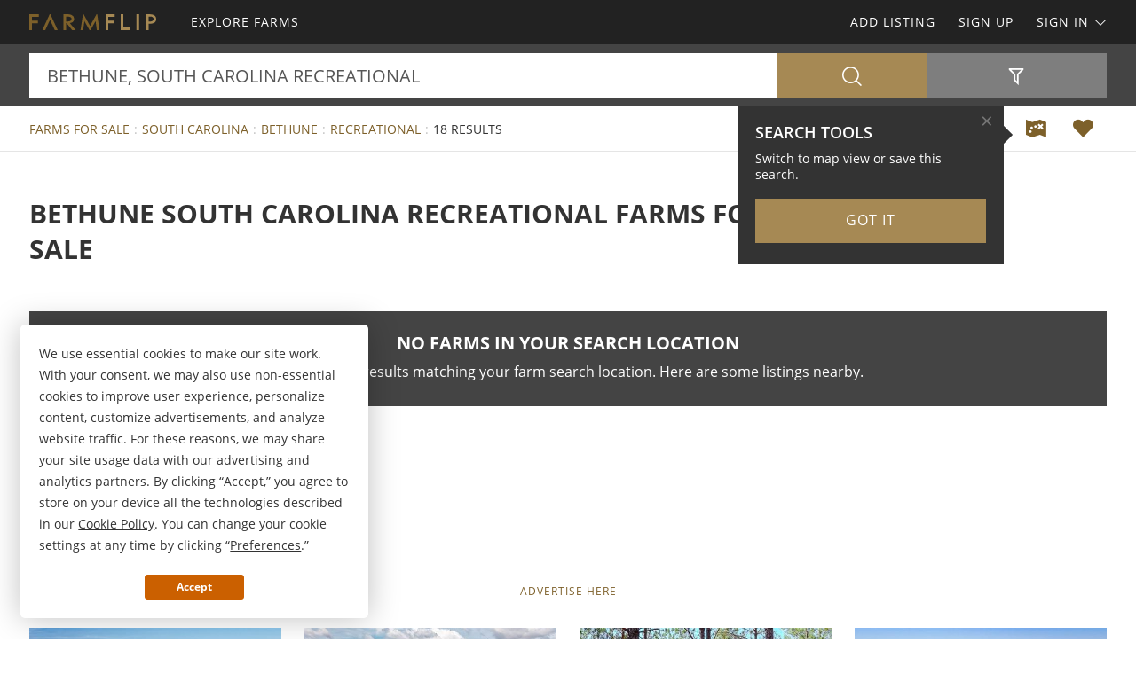

--- FILE ---
content_type: text/html; charset=utf-8
request_url: https://www.farmflip.com/farms-for-sale/south-carolina/bethune-city/recreational-keyword
body_size: 64221
content:

<!doctype html><html class="no-js" lang="en-us"><head prefix="og: http://ogp.me/ns#"><meta charset="utf-8"><meta name="viewport" content="width=device-width, initial-scale=1"><title>Bethune South Carolina Recreational Farms for Sale</title><meta name="description" content="Discover Bethune South Carolina recreational farms for sale. Easily find recreational farms for sale in Bethune South Carolina at FARMFLIP.com."><meta name="robots" content="index, follow"><link rel="manifest" href="/site.webmanifest"><link rel="preload" href="/js/modernizr.min.js" as="script"><link rel="preload" href="/css/app.min.css?v=1756223549567" as="style"><link rel="preload" href="/fonts/open-sans-v17-latin-regular.woff2" as="font" type="font/woff2" crossorigin><link rel="preload" href="/fonts/open-sans-v17-latin-600.woff2" as="font" type="font/woff2" crossorigin><link rel="preload" href="/fonts/open-sans-v17-latin-700.woff2" as="font" type="font/woff2" crossorigin><link rel="preload" href="/fonts/roboto-slab-v11-latin-regular.woff2" as="font" type="font/woff2" crossorigin><link rel="stylesheet" href="/css/app.min.css?v=1756223549567"><link rel="preconnect" href="https://www.googletagmanager.com"><link rel="preconnect" href="https://www.googletagservices.com"><link rel="preconnect" href="https://www.google-analytics.com"><link rel="preconnect" href="https://analytics.google.com"><link rel="preconnect" href="https://app.termly.io"><link rel="preconnect" href="https://www.google.com"><link rel="preconnect" href="https://adservice.google.com"><link rel="preconnect" href="https://securepubads.g.doubleclick.net"><link rel="preconnect" href="https://googleads.g.doubleclick.net"><link rel="preconnect" href="https://stats.g.doubleclick.net"><link rel="preconnect" href="https://tpc.googlesyndication.com"><link rel="preconnect" href="https://pagead2.googlesyndication.com"><meta name="mobile-web-app-capable" content="yes"><meta name="apple-mobile-web-app-capable" content="yes"><meta name="apple-mobile-web-app-status-bar-style" content="default"><meta name="apple-mobile-web-app-title" content="FARMFLIP"><meta name="application-name" content="FARMFLIP"><meta name="msapplication-TileColor" content="#7D602A"><meta name="theme-color" content="#7D602A"><link rel="apple-touch-icon" sizes="180x180" href="/apple-touch-icon.png"><link rel="icon" type="image/png" sizes="32x32" href="/favicon-32x32.png"><link rel="icon" type="image/png" sizes="48x48" href="/favicon-48x48.png"><link rel="icon" type="image/png" sizes="96x96" href="/favicon-96x96.png"><link rel="icon" type="image/png" sizes="144x144" href="/favicon-144x144.png"><link rel="mask-icon" href="/safari-pinned-tab.svg" color="#7D602A"><link rel="canonical" href="https://www.farmflip.com/farms-for-sale/south-carolina/bethune-city/recreational-keyword"><meta property="og:site_name" content="FARMFLIP.com"><meta property="og:url" content="https://www.farmflip.com/farms-for-sale/south-carolina/bethune-city/recreational-keyword"><meta property="og:title" content="Bethune South Carolina Recreational Farms for Sale"><meta property="og:description" content="Discover Bethune South Carolina recreational farms for sale. Easily find recreational farms for sale in Bethune South Carolina at FARMFLIP.com."><meta property="og:type" content="website"><meta property="og:image" content="https://www.farmflip.com/images/farmflip-logo-card.png"><meta property="og:image:alt" content="Bethune South Carolina Recreational Farms for Sale"><meta property="fb:app_id" content="144798209008709"><meta name="twitter:card" content="summary_large_image"><meta name="twitter:site" content="@FARMFLIP"><meta name="twitter:title" content="Bethune South Carolina Recreational Farms for Sale"><meta name="twitter:description" content="Discover Bethune South Carolina recreational farms for sale. Easily find recreational farms for sale in Bethune South Carolina at FARMFLIP.com."><meta name="twitter:creator" content="@FARMFLIP"><meta name="twitter:image" content="https://www.farmflip.com/images/farmflip-logo-card.png"><meta name="twitter:image:alt" content="Bethune South Carolina Recreational Farms for Sale"><meta name="twitter:domain" content="farmflip.com"><script src="https://app.termly.io/resource-blocker/0c077053-6eb9-4b19-ad9f-66a881f8bac2"></script><script src="/js/modernizr.min.js"></script><script async src="https://pagead2.googlesyndication.com/pagead/js/adsbygoogle.js"></script><script async='async' src='https://www.googletagservices.com/tag/js/gpt.js'></script><script>var dfp = true; var googletag = googletag || {}; googletag.cmd = googletag.cmd || []; </script><script>googletag.cmd.push(function () { var mapping = googletag.sizeMapping().addSize([1263, 0], [1214, 150]).addSize([1003, 0], [954, 125]).addSize([693, 0], [654, 100]).addSize([0, 0], [300, 250]).build(); googletag.defineSlot('/1031690/FARMFLIP', [[300, 250], [654, 100], [954, 125], [1214, 150]], 'div-gpt-ad-1446578790439-0').defineSizeMapping(mapping).addService(googletag.pubads()); googletag.defineSlot('/1031690/FARMFLIP', [[300, 250], [654, 100], [954, 125], [1214, 150]], 'div-gpt-ad-1446578790439-1').defineSizeMapping(mapping).addService(googletag.pubads()); googletag.defineSlot('/1031690/LENDER-SEARCH', [[300, 250], [654, 100], [954, 125], [1214, 150]], 'div-gpt-ad-1446578790439-2').defineSizeMapping(mapping).addService(googletag.pubads()); googletag.pubads().set('adsense_channel_ids', '8588373006'); googletag.pubads().setTargeting('states', ['south carolina']); googletag.pubads().setTargeting('counties', ['kershaw']); googletag.pubads().setTargeting('keywords', ['recreational']); googletag.pubads().enableSingleRequest(); googletag.enableServices(); }); </script><script>(function (w, d, s, l, i) { w[l] = w[l] || []; w[l].push({ 'gtm.start': new Date().getTime(), event: 'gtm.js' }); var f = d.getElementsByTagName(s)[0], j = d.createElement(s), dl = l != 'dataLayer' ? '&l=' + l : ''; j.async = true; j.src = 'https://www.googletagmanager.com/gtm.js?id=' + i + dl; f.parentNode.insertBefore(j, f); })(window, document, 'script', 'dataLayer', 'GTM-58T65Z'); </script><script>var siteName = 'farmflip', photoPath = '/photos/', imagePath = '/images/', fontPath = '/fonts/', firstColor = '#7D602A', secondColor = '#A68954', thirdColor = '#CB6000';</script></head><body><noscript><iframe src="https://www.googletagmanager.com/ns.html?id=GTM-58T65Z" height="0" width="0" style="display:none;visibility:hidden"></iframe></noscript><div class="off-canvas-wrap" data-offcanvas><div class="inner-wrap"><header><div class="contain-to-grid"><nav class="tab-bar"><div class="left tab-bar-section"><a href="https://www.farmflip.com" rel="home" aria-label="Home"><img src="/images/farmflip-logo.svg" alt="FARMFLIP"></a></div><div class="right-small"><a class="right-off-canvas-toggle menu-icon" aria-label="Search Navigation"><i class="icon icon-bars"></i></a></div></nav><nav class="top-bar" data-topbar><div class="top-bar-section"><ul class="title-area"><li class="name"><a href="https://www.farmflip.com" rel="home" aria-label="Home"><img src="/images/farmflip-logo.svg" alt="FARMFLIP"></a></li></ul><ul class="left"><li><a href="/farms-for-sale"><span>Explore Farms</span></a></li></ul><ul class="right"><li><a href="/sell-farms">Add Listing</a></li><li class=""><a href="/buyer-profile"><span>Sign Up</span></a></li><li><a class="sign-in-dd" data-dropdown="sign-in-links" aria-controls="sign-in-links" aria-expanded="false" data-options="is_hover:true">Sign In <i class="icon icon-angle-down-btm" aria-hidden="true"></i></a><ul id="sign-in-links" class="f-dropdown" data-dropdown-content><li><a href="/sign-in">As Buyer</a></li><li><a href="https://my.landflip.com" target="_blank" rel="noopener">As Seller</a></li></ul></li></ul></div></nav></div><aside class="right-off-canvas-menu"><ul><li><a href="https://www.farmflip.com" rel="home">Home</a></li><li><a href="/farms-for-sale"><span>Explore Farms</span></a></li><li><a href="/buyer-profile">Sign Up</a></li><li><a href="/sell-farms">Add Listing</a></li><li><a href="/sign-in">Buyer Sign In</a></li><li><a href="https://my.landflip.com" target="_blank" rel="noopener">Seller Sign In</a></li></ul></aside></header><main id="search-grid" class="subpage"><div class="search-bar"><form id="search-form" role="search" autocomplete="off"><div class="row container"><div class="left-block"><div class="search-box"><input id="search-location" type="text" value="bethune, south carolina recreational" placeholder="Location + Keyword" autocomplete="off" aria-label="Location + Keyword"><input id="search-location-last" type="hidden" value=""><input id="search-id" type="hidden" value="0"><input id="search-zip" type="hidden" value=""><input id="search-county" type="hidden" value=""><input id="search-city" type="hidden" value="bethune"><input id="search-state" type="hidden" value="south carolina"><input id="search-country" type="hidden" value=""><input id="search-keyword" type="hidden" value="recreational"><input id="search-seller" type="hidden" value="0"><input id="is-map" type="hidden" value="0"></div><div class="search-button"><button type="button" id="search" class="button postfix" aria-label="Search"><i class="icon icon-search" aria-hidden="true"></i></button></div></div><div class="right-block"><button type="button" id="show-filters" class="button" data-content="search-filters" aria-label="Filters" aria-controls="search-filters" aria-expanded="false"><i class="icon icon-filter-outline" aria-hidden="true"></i></button></div></div><div id="search-filters"><div class="filters row"><div class="container clearfix"><div class="filter-col"><div class="filter-label"><label class="prefix" for="acres-min">Acres Min</label></div><div class="filter-input"><select id="acres-min"><option value="0">NO MIN</option><option value="5" >5</option><option value="6" >6</option><option value="7" >7</option><option value="8" >8</option><option value="9" >9</option><option value="10" >10</option><option value="11" >11</option><option value="12" >12</option><option value="13" >13</option><option value="14" >14</option><option value="15" >15</option><option value="16" >16</option><option value="17" >17</option><option value="18" >18</option><option value="19" >19</option><option value="20" >20</option><option value="25" >25</option><option value="50" >50</option><option value="75" >75</option><option value="100" >100</option><option value="200" >200</option><option value="300" >300</option><option value="400" >400</option><option value="500" >500</option><option value="600" >600</option><option value="700" >700</option><option value="800" >800</option><option value="900" >900</option><option value="1000" >1,000</option><option value="2000" >2,000</option><option value="3000" >3,000</option><option value="4000" >4,000</option><option value="5000" >5,000</option><option value="6000" >6,000</option><option value="7000" >7,000</option><option value="8000" >8,000</option><option value="9000" >9,000</option><option value="10000" >10,000</option></select></div></div><div class="filter-col"><div class="filter-label"><label class="prefix" for="acres-max">Acres Max</label></div><div class="filter-input"><select id="acres-max"><option value="0">NO MAX</option><option value="5" >5</option><option value="6" >6</option><option value="7" >7</option><option value="8" >8</option><option value="9" >9</option><option value="10" >10</option><option value="11" >11</option>    <option value="12" >12</option><option value="13" >13</option><option value="14" >14</option><option value="15" >15</option><option value="16" >16</option><option value="17" >17</option><option value="18" >18</option><option value="19" >19</option><option value="20" >20</option><option value="25" >25</option><option value="50" >50</option><option value="75" >75</option><option value="100" >100</option><option value="200" >200</option><option value="300" >300</option><option value="400" >400</option><option value="500" >500</option><option value="600" >600</option><option value="700" >700</option><option value="800" >800</option><option value="900" >900</option><option value="1000" >1,000</option><option value="2000" >2,000</option><option value="3000" >3,000</option><option value="4000" >4,000</option><option value="5000" >5,000</option><option value="6000" >6,000</option><option value="7000" >7,000</option><option value="8000" >8,000</option><option value="9000" >9,000</option><option value="10000" >10,000</option></select></div></div><div class="filter-col"><div class="filter-label"><label class="prefix" for="price-min">$ Min</label></div><div class="filter-input"><select id="price-min"><option value="0">NO MIN</option><option value="5000" >$5000</option><option value="10000" >$10,000</option><option value="15000" >$15,000</option><option value="20000" >$20,000</option><option value="25000" >$25,000</option><option value="50000" >$50,000</option><option value="75000" >$75,000</option><option value="100000" >$100,000</option><option value="200000" >$200,000</option><option value="300000" >$300,000</option><option value="400000" >$400,000</option><option value="500000" >$500,000</option><option value="600000" >$600,000</option><option value="700000" >$700,000</option><option value="800000" >$800,000</option><option value="900000" >$900,000</option><option value="1000000" >$1,000,000</option><option value="1500000" >$1,500,000</option><option value="2000000" >$2,000,000</option><option value="3000000" >$3,000,000</option><option value="4000000" >$4,000,000</option><option value="5000000" >$5,000,000</option><option value="6000000" >$6,000,000</option><option value="7000000" >$7,000,000</option><option value="8000000" >$8,000,000</option><option value="9000000" >$9,000,000</option><option value="10000000" >$10,000,000</option><option value="15000000" >$15,000,000</option><option value="20000000" >$20,000,000</option></select></div></div><div class="filter-col"><div class="filter-label"><label class="prefix" for="price-max">$ Max</label></div><div class="filter-input"><select id="price-max"><option value="0">NO MAX</option><option value="5000" >$5000</option><option value="10000" >$10,000</option><option value="15000" >$15,000</option><option value="20000" >$20,000</option><option value="25000" >$25,000</option><option value="50000" >$50,000</option><option value="75000" >$75,000</option><option value="100000" >$100,000</option><option value="200000" >$200,000</option><option value="300000" >$300,000</option><option value="400000" >$400,000</option><option value="500000" >$500,000</option><option value="600000" >$600,000</option><option value="700000" >$700,000</option><option value="800000" >$800,000</option><option value="900000" >$900,000</option><option value="1000000" >$1,000,000</option><option value="1500000" >$1,500,000</option><option value="2000000" >$2,000,000</option><option value="3000000" >$3,000,000</option><option value="4000000" >$4,000,000</option><option value="5000000" >$5,000,000</option><option value="6000000" >$6,000,000</option><option value="7000000" >$7,000,000</option><option value="8000000" >$8,000,000</option><option value="9000000" >$9,000,000</option><option value="10000000" >$10,000,000</option><option value="15000000" >$15,000,000</option><option value="20000000" >$20,000,000</option></select></div></div><div class="filter-col"><div class="filter-label"><label class="prefix" for="acre-price-min">$ / Ac Min</label></div><div class="filter-input"><select id="acre-price-min"><option value="0">NO MIN</option><option value="250" >$250</option><option value="500" >$500</option><option value="750" >$750</option><option value="1000" >$1,000</option><option value="1500" >$1,500</option><option value="2000" >$2,000</option><option value="2500" >$2,500</option><option value="3000" >$3,000</option><option value="3500" >$3,500</option><option value="4000" >$4,000</option><option value="4500" >$4,500</option><option value="5000" >$5,000</option><option value="5500" >$5,500</option><option value="6000" >$6,000</option><option value="6500" >$6,500</option><option value="7000" >$7,000</option><option value="7500" >$7,500</option><option value="8000" >$8,000</option><option value="8500" >$8,500</option><option value="9000" >$9,000</option><option value="9500" >$9,500</option><option value="10000" >$10,000</option></select></div></div><div class="filter-col"><div class="filter-label"><label class="prefix" for="acre-price-max">$ / Ac Max</label></div><div class="filter-input"><select id="acre-price-max"><option value="0">NO MAX</option><option value="250" >$250</option><option value="500" >$500</option><option value="750" >$750</option><option value="1000" >$1,000</option><option value="1500" >$1,500</option><option value="2000" >$2,000</option><option value="2500" >$2,500</option><option value="3000" >$3,000</option><option value="3500" >$3,500</option><option value="4000" >$4,000</option><option value="4500" >$4,500</option><option value="5000" >$5,000</option><option value="5500" >$5,500</option><option value="6000" >$6,000</option><option value="6500" >$6,500</option><option value="7000" >$7,000</option><option value="7500" >$7,500</option><option value="8000" >$8,000</option><option value="8500" >$8,500</option><option value="9000" >$9,000</option><option value="9500" >$9,500</option><option value="10000" >$10,000</option></select></div></div><div class="filter-col"><div class="filter-label"><label class="prefix" for="search-type">Type</label></div><div class="filter-input"><select id="search-type"><option value="/farms-for-sale" selected>FOR SALE</option><option value="/farm-auctions" >AUCTIONS</option><option value="/farms-for-lease" >FOR LEASE</option><option value="/farms-fsbo" >BY OWNER</option></select></div></div><div class="filter-col"><div class="filter-label"><label class="prefix" for="search-status">Status</label></div><div class="filter-input"><select id="search-status"><option value="0">ANY</option><option value="1" >AVAILABLE</option><option value="2" >UNDER CONTRACT</option><option value="3" >SOLD</option></select></div></div><div class="switch-col"><fieldset class="switch tiny" tabindex="0"><input type="checkbox" id="residence" ><label for="residence"></label><span>Residence</span></fieldset></div><div class="switch-col"><fieldset class="switch tiny" tabindex="0"><input type="checkbox" id="commercial" ><label for="commercial"></label><span>Commercial</span></fieldset></div><div class="switch-col"><fieldset class="switch tiny" tabindex="0"><input type="checkbox" id="owner-finance" ><label for="owner-finance"></label><span>Owner Finance</span></fieldset></div><div class="switch-col"><fieldset class="switch tiny" tabindex="0"><input type="checkbox" id="foreclosure" ><label for="foreclosure"></label><span>Foreclosed</span></fieldset></div><div class="apply-col"><button type="button" id="filter" class="button" aria-label="Apply Filters"><i class="icon icon-search" aria-hidden="true"></i></button></div><div class="reset-col"><button type="button" id="reset-filter" class="button reset" aria-label="Reset Filters"><i class="icon icon-sync" aria-hidden="true"></i></button></div></div></div></div></form></div><div id="save-search-alert" class="alert-box success">Search Saved</div><div id="email-seller-alert" class="alert-box success">Email Sent</div><div class="super-header"><div class="row container"><div class="bc-container"><ul class="breadcrumbs"><li><a href="/farms-for-sale">Farms For Sale</a></li><li><a href="/farms-for-sale/south-carolina">South Carolina</a></li><li><a href="/farms-for-sale/south-carolina/bethune-city">Bethune</a></li><li><a href="/farms-for-sale/south-carolina/recreational-keyword">Recreational</a></li><li>18 Results</li></ul></div><div class="helpers"><a href="/farms-for-sale/map/south-carolina/bethune-city/recreational-keyword" id="map-view" class="helper" title="Map View" aria-label="Map View"><i class="icon icon-map"></i></a><a href="/sign-in/save-search" id="save-search" class="helper" title="Save Search" aria-label="Save Search"><i class="icon icon-heart-bts"></i></a></div></div></div><div class="container"><div class="title-sort"><div class="title"><h1>Bethune South Carolina Recreational Farms for Sale</h1></div><div class="sort"></div></div><div class="no-results"><div class="panel"><h3>No Farms in Your Search Location</h3><p>There are no results matching your farm search location. Here are some listings nearby.</p></div></div><div class="dfp-top"><div id="div-gpt-ad-1446578790439-0"><script>googletag.cmd.push(function () { googletag.display('div-gpt-ad-1446578790439-0'); });</script></div></div><div class="dfp-here-top"><a href="/advertise">Advertise Here</a></div><div class="list-container"><div class="list-blocks-container"><article class="list-block list-url" data-url="/farm/410571"><div class="image-block"><img class="lazy" src="[data-uri]" data-src="/photos/410571/mill-creek-road-tract-cassatt-kershaw-county-south-carolina-410571-rbmjga.jpg" alt="Mill Creek Road Tract : Cassatt : Kershaw County : South Carolina"><p class="excerpt">Imagine owning a 221-Acre sanctuary where the whisper of the wind through ancient trees meets the call of the wild. The Mill Creek Road Tract in Cassatt, South Carolina, offers a truly rare opportunity to embrace a lifestyle defined by nature, recreation, and vast potential. Perfectly suited for...</p><span class="tag price-ac">221 Acres : $1,124,550</span></div><div class="list-info"><h4><a href="/farm/410571">Mill Creek Road Tract</a></h4><p>Cassatt : Kershaw County : SC</p><p class="pro">Compass Land Partners</p></div></article><article class="list-block list-url" data-url="/farm/410047"><div class="image-block"><img class="lazy" src="[data-uri]" data-src="/photos/410047/old-cc-road-tract-cassatt-kershaw-county-south-carolina-410047-jzjzoo.jpg" alt="Old Cc Road Tract : Cassatt : Kershaw County : South Carolina"><p class="excerpt">Old CC Road Tract Kershaw County, SC +/- 165 Acres $694,260 or $4,208 per Acre A Versatile Investment Opportunity The Old CC Road Tract consists of +/-165 acres located on Old CC Road in Cassatt, South Carolina. This property is ideal for those seeking a blend of investment potential, recreational...</p><span class="tag price-ac">165 Acres : $694,260</span></div><div class="list-info"><h4><a href="/farm/410047">Old Cc Road Tract</a></h4><p>Cassatt : Kershaw County : SC</p><p class="pro">Compass Land Partners</p></div></article><article class="list-block list-url" data-url="/farm/391673"><div class="image-block"><img class="lazy" src="[data-uri]" data-src="/photos/391673/quarter-branch-tract-westville-kershaw-county-south-carolina-391673-kcu7am.jpg" alt="Quarter Branch Tract : Westville : Kershaw County : South Carolina"><p class="excerpt">The Perfect Combination of Adventure and Investment Discover the Quarter Branch Tract, a sprawling +/- 111-Acres of land for sale in Westville, SC, just an hour from Columbia and an hour and a half from Charlotte. Perfect for those seeking investment potential and recreational activities, this...</p><span class="tag price-ac">111 Acres : $468,300</span></div><div class="list-info"><h4><a href="/farm/391673">Quarter Branch Tract</a></h4><p>Westville : Kershaw County : SC</p><p class="pro">Compass Land Partners</p></div></article><article class="list-block list-url" data-url="/farm/410570"><div class="image-block"><img class="lazy" src="[data-uri]" data-src="/photos/410570/prickly-pear-tract-cassatt-kershaw-county-south-carolina-410570-jrbor1.jpg" alt="Prickly Pear Tract : Cassatt : Kershaw County : South Carolina"><p class="excerpt">Envision your private retreat in the heart of South Carolina, where 67 acres of vacant land await your vision. The Prickly Pear Tract offers an exceptional opportunity for outdoor enthusiasts and those seeking a tranquil escape, perfectly blending the thrill of hunting with the serene beauty of...</p><span class="tag price-ac">67 Acres : $354,040</span></div><div class="list-info"><h4><a href="/farm/410570">Prickly Pear Tract</a></h4><p>Cassatt : Kershaw County : SC</p><p class="pro">Compass Land Partners</p></div></article><article class="list-block list-url" data-url="/farm/337663"><div class="image-block"><img class="lazy" src="[data-uri]" data-src="/photos/337663/lumber-river-tract-lumberton-robeson-county-north-carolina-337663-rqgfgr.jpg" alt="Lumber River Tract : Lumberton : Robeson County : North Carolina"><p class="excerpt">Located under 5 miles from downtown Lumberton - the Lumber River Tract offers a prime recreational retreat that&#39;s a short commute from town. The +/- 126 acres of bottomland hardwood almost 3 miles of frontage along the Lumber River - provides a unique recreational feature while also offering...</p><span class="tag price-ac">274 Acres : $685,000</span></div><div class="list-info"><h4><a href="/farm/337663">Lumber River Tract</a></h4><p>Lumberton : Robeson County : NC</p><p class="pro">Compass Land Partners</p></div></article><article class="list-block list-url" data-url="/farm/409414"><div class="image-block"><img class="lazy" src="[data-uri]" data-src="/photos/409414/little-dude-tract-kershaw-lancaster-county-south-carolina-409414-dmudmn.jpg" alt="Little Dude Tract : Kershaw : Lancaster County : South Carolina"><p class="excerpt">Little Dude TractKershaw, South CarolinaLancaster County TM 0141-00-030.02 and Portion of TM 0141-00-032.00 This 81.52-Acre property in Kershaw, South Carolina, offers an excellent opportunity to build a custom home with plenty of additional acreage for hunting or recreational use. With access from...</p><span class="tag price-ac">81.52 Acres : $405,000</span></div><div class="list-info"><h4><a href="/farm/409414">Little Dude Tract</a></h4><p>Kershaw : Lancaster County : SC</p><p class="pro">Russell Brown : Brown &amp; Company</p></div></article><article class="list-block list-url" data-url="/farm/373036"><div class="image-block"><img class="lazy" src="[data-uri]" data-src="/photos/373036/mcbee-highway-north-tract-jefferson-kershaw-county-south-carolina-373036-fbwbtv.jpg" alt="McBee Highway North Tract : Jefferson : Kershaw County : South Carolina"><p class="excerpt">Introducing the Mcbee Hwy North Tract, a parcel spanning 49.4 acres in the serene landscapes of Jefferson, SC. Conveniently situated just an hour from Columbia and an hour and a half from Charlotte. Nestled amidst the natural beauty of the region, the Mcbee Hwy North Tract boasts a diverse terrain...</p><span class="tag price-ac">49 Acres : $247,000</span></div><div class="list-info"><h4><a href="/farm/373036">McBee Highway North Tract</a></h4><p>Jefferson : Kershaw County : SC</p><p class="pro">Compass Land Partners</p></div></article><article class="list-block list-url" data-url="/farm/409412"><div class="image-block"><img class="lazy" src="[data-uri]" data-src="/photos/409412/midway-tract-kershaw-lancaster-county-south-carolina-409412-fky8vb.jpg" alt="Midway Tract : Kershaw : Lancaster County : South Carolina"><p class="excerpt">Midway TractKershaw, South CarolinaLancaster County TM 0114-00-030.00 Discover 58.5 acres of opportunity in the peaceful rural community of Kershaw, South Carolina, in an area locally known as Midway. Featuring mostly level topography, this expansive tract boasts three sides of road frontage along...</p><span class="tag price-ac">58.50 Acres : $395,000</span></div><div class="list-info"><h4><a href="/farm/409412">Midway Tract</a></h4><p>Kershaw : Lancaster County : SC</p><p class="pro">Russell Brown : Brown &amp; Company</p></div></article><article class="list-block list-url" data-url="/farm/373040"><div class="image-block"><img class="lazy" src="[data-uri]" data-src="/photos/373040/abney-tract-jefferson-kershaw-county-south-carolina-373040-rbgnsx.jpg" alt="Abney Tract : Jefferson : Kershaw County : South Carolina"><p class="excerpt">Introducing the Abney Tract, a +/- 39-acre property in Jefferson, SC. Conveniently located just an hour from Columbia and slightly over an hour from Charlotte, this tract offers the perfect balance of rural peace and urban accessibility. The timber consists of pre-merchantable pine plantation and a...</p><span class="tag price-ac">39 Acres : $232,800</span></div><div class="list-info"><h4><a href="/farm/373040">Abney Tract</a></h4><p>Jefferson : Kershaw County : SC</p><p class="pro">Compass Land Partners</p></div></article><article class="list-block list-url" data-url="/farm/367077"><div class="image-block"><img class="lazy" src="[data-uri]" data-src="/photos/367077/bantham-lane-blackstock-chester-county-south-carolina-367077-fie0th.jpg" alt="Bantham Lane : Blackstock : Chester County : South Carolina"><p class="excerpt">Summary A great place for a new homesite, this property is in the southern portion of Chester County on Bantham Lane and borders Interstate 77. It&#39;s a perfect location for a fast commute to Charlotte and Columbia. Chester County has shown tremendous growth in residential and commercial development...</p><span class="tag price-ac">14.61 Acres : $111,036</span></div><div class="list-info"><h4><a href="/farm/367077">Bantham Lane</a></h4><p>Blackstock : Chester Co : SC</p><p class="pro">Russell Brown : Brown &amp; Company</p></div></article><div class="as-grid"><div class="as-block"><ins class="adsbygoogle" style="display:block; text-align:center" data-ad-format="fluid" data-ad-layout-key="-73+ed+2x-11-88" data-ad-client="ca-pub-0665768499228256" data-ad-slot="5646863566"></ins><script>(adsbygoogle = window.adsbygoogle || []).push({});</script></div></div><article class="list-block list-url" data-url="/farm/373033"><div class="image-block"><img class="lazy" src="[data-uri]" data-src="/photos/373033/bradley-trail-south-tract-jefferson-kershaw-county-south-carolina-373033-09rlll.jpg" alt="Bradley Trail South Tract : Jefferson : Kershaw County : South Carolina"><p class="excerpt">Welcome to the Bradley Trail South Tract, a +/- 52-acre tract in Jefferson, SC, which is about an hour from Columbia and just over an hour from Charlotte. Featuring a mix of pre-merchantable pine plantation and hardwood drains, this tract presents an attractive opportunity for long-term timber...</p><span class="tag price-ac">52 Acres : $235,800</span></div><div class="list-info"><h4><a href="/farm/373033">Bradley Trail South Tract</a></h4><p>Jefferson : Kershaw County : SC</p><p class="pro">Compass Land Partners</p></div></article><article class="list-block list-url" data-url="/farm/409415"><div class="image-block"><img class="lazy" src="[data-uri]" data-src="/photos/409415/blackwell-tract-kershaw-lancaster-county-south-carolina-409415-k4uhkx.jpg" alt="Blackwell Tract : Kershaw : Lancaster County : South Carolina"><p class="excerpt">Blackwell TractKershaw, South CarolinaPortion of Lancaster County TM 0141-00-032.00 This 15.17-Acre tract in a quiet area of Kershaw, South Carolina, offers privacy and plenty of space to build a custom home. The property features rolling topography and is densely wooded, providing a natural buffer...</p><span class="tag price-ac">15.17 Acres : $65,000</span></div><div class="list-info"><h4><a href="/farm/409415">Blackwell Tract</a></h4><p>Kershaw : Lancaster County : SC</p><p class="pro">Russell Brown : Brown &amp; Company</p></div></article><article class="list-block list-url" data-url="/farm/372953"><div class="image-block"><img class="lazy" src="[data-uri]" data-src="/photos/372953/lynches-tract-cassatt-kershaw-county-south-carolina-372953-r2tuta.jpg" alt="Lynches Tract : Cassatt : Kershaw County : South Carolina"><p class="excerpt">Welcome to the Lynches Tract, a +/ tract situated in Cassatt, SC. Conveniently located just an hour from Columbia and an hour and a half from Charlotte, this property offers a serene escape near of urban amenities. Featuring a mix of pre-merchantable pine plantation and bottomland hardwood, this...</p><span class="tag price-ac">208 Acres : $727,650</span></div><div class="list-info"><h4><a href="/farm/372953">Lynches Tract</a></h4><p>Cassatt : Kershaw County : SC</p><p class="pro">Compass Land Partners</p></div></article><article class="list-block list-url" data-url="/farm/412036"><div class="image-block"><img class="lazy" src="[data-uri]" data-src="/photos/412036/gills-creek-columbia-richland-county-south-carolina-412036-8qta6m.jpg" alt="Gills Creek : Columbia : Richland County : South Carolina"><p class="excerpt">Escape to a private natural haven just moments from urban conveniences with this exceptional 32-acre property, Gills Creek, nestled in the heart of Columbia, South Carolina. This expansive tract offers a rare blend of undeveloped beauty and potential, perfect for hunting enthusiasts, recreational...</p><span class="tag uc">Under Contract</span><span class="tag price-ac">32 Acres : $165,000</span></div><div class="list-info"><h4><a href="/farm/412036">Gills Creek</a></h4><p>Columbia : Richland County : SC</p><p class="pro">Compass Land Partners</p></div></article><article class="list-block list-url" data-url="/farm/386448"><div class="image-block"><img class="lazy" src="[data-uri]" data-src="/photos/386448/scenic-views-fields-wildlife-blackstock-fairfield-county-south-carolina-386448-g8fi9t.jpg" alt="Heritage Road Tract : Blackstock : Fairfield County : South Carolina"><p class="excerpt">62.86 Acre Country RetreatBlackstock, South CarolinaFairfield County3 Bedroom, 2 Bath, 1809 SF Residence The Blackstock community in Fairfield County is renowned as an excellent rural area, known for its old family farms, timberland, and hunting properties - and this tract is no exception. This...</p><span class="tag uc">Under Contract</span><span class="tag-vid"><i class="icon icon-video-bts" aria-hidden="true"></i></span><span class="tag price-ac">62.86 Acres : $715,000</span></div><div class="list-info"><h4><a href="/farm/386448">Heritage Road Tract</a></h4><p>Blackstock : Fairfield Co : SC</p><p class="pro">Russell Brown : Brown &amp; Company</p></div></article><article class="list-block list-url" data-url="/farm/410090"><div class="image-block"><img class="lazy" src="[data-uri]" data-src="/photos/410090/longleaf-hill-tract-cassatt-kershaw-county-south-carolina-410090-tnfbro.jpg" alt="Longleaf Hill Tract : Cassatt : Kershaw County : South Carolina"><p class="excerpt">Discover the tranquility of Kershaw County with the Longleaf Hill Tract, a remarkable 41-acre property offering a diverse landscape perfect for recreation and investment. This parcel in Cassatt, South Carolina, presents an opportunity to own a piece of the SC Upstate, ideal for those seeking a...</p><span class="tag uc">Under Contract</span><span class="tag price-ac">41 Acres : $222,750</span></div><div class="list-info"><h4><a href="/farm/410090">Longleaf Hill Tract</a></h4><p>Cassatt : Kershaw County : SC</p><p class="pro">Compass Land Partners</p></div></article><article class="list-block list-url" data-url="/farm/410086"><div class="image-block"><img class="lazy" src="[data-uri]" data-src="/photos/410086/beaverdam-road-tract-cassatt-kershaw-county-south-carolina-410086-dqzn6p.jpg" alt="Beaverdam Road Tract : Cassatt : Kershaw County : South Carolina"><p class="excerpt">Embrace the allure of Kershaw County with this expansive 24-acre tract on Beaverdam Road, a versatile property offering a blend of recreational, hunting, and timberland opportunities. Imagine crafting your personal retreat or exploring significant development potential, all within the serene...</p><span class="tag uc">Under Contract</span><span class="tag price-ac">24 Acres : $135,520</span></div><div class="list-info"><h4><a href="/farm/410086">Beaverdam Road Tract</a></h4><p>Cassatt : Kershaw County : SC</p><p class="pro">Compass Land Partners</p></div></article><article class="list-block list-url" data-url="/farm/373035"><div class="image-block"><img class="lazy" src="[data-uri]" data-src="/photos/373035/mcbee-highway-south-tract-jefferson-kershaw-county-south-carolina-373035-zcqesu.jpg" alt="McBee Highway South Tract : Jefferson : Kershaw County : South Carolina"><p class="excerpt">Welcome to the McBee Highway South Tract, a +/- 48-acre property nestled in Jefferson, SC, just an hour from Columbia and a bit over an hour from Charlotte. Encompassing a diverse blend of pre-merchantable pine plantation and hardwood drains, this tract offers an enticing opportunity for long-term...</p><span class="tag uc">Under Contract</span><span class="tag price-ac">48 Acres : $240,500</span></div><div class="list-info"><h4><a href="/farm/373035">McBee Highway South Tract</a></h4><p>Jefferson : Kershaw County : SC</p><p class="pro">Compass Land Partners</p></div></article><div class="list-block pro-block-listing" data-location="24437" data-url="/farms-for-sale/24437-seller"><div class="pro-logo"><img class="lazy" src="[data-uri]" data-src="/logos/southeastern-land-group-23548-121221035.png" alt="Poultry South Team : Southeastern Land Group"><span class="tag pro">Pro</span></div><div class="pro-info"><h4><a href="/farms-for-sale/24437-seller">Southeastern Land Group</a></h4><p>Poultry South Team</p></div></div></div></div><div class="dfp-bottom"><div id="div-gpt-ad-1446578790439-1"><script>googletag.cmd.push(function () { googletag.display('div-gpt-ad-1446578790439-1'); });</script></div></div><div class="dfp-here-bottom"><a href="/advertise">Advertise Here</a></div></div><section class="cta lazy-bg"><div class="row container"><div class="cta-block"><a href="/buyer-profile"><div class="cta-content"><h2>Create Farm Buyer Profile</h2><p>It's a breeze and free! Save your favorite farm listings, searches, maps, and create email notifications. Set your preferences and locations and we'll do the rest.</p><i class="icon icon-angle-right" aria-hidden="true"></i></div></a></div><div class="cta-block"><a href="/sell-farms"><div class="cta-content"><h2>List Your Farm</h2><p>Reach farm buyers and sell your farm! Advertise your farm on the popular network for farms for sale, farm auctions, farms for lease, and farms for sale by owner.</p><i class="icon icon-angle-right" aria-hidden="true"></i></div></a></div></div></section><section class="popular row container"><div class="popular-block"><ul class="accordion" data-accordion><li class="accordion-navigation"><a href="#county">South Carolina Farms for Sale by County</a><div id="county" class="content"><ul><li><a href="/farms-for-sale/south-carolina/abbeville-county" title="Farms for Sale in Abbeville County South Carolina">Abbeville County</a></li><li><a href="/farms-for-sale/south-carolina/aiken-county" title="Farms for Sale in Aiken County South Carolina">Aiken County</a></li><li><a href="/farms-for-sale/south-carolina/anderson-county" title="Farms for Sale in Anderson County South Carolina">Anderson County</a></li><li><a href="/farms-for-sale/south-carolina/bamberg-county" title="Farms for Sale in Bamberg County South Carolina">Bamberg County</a></li><li><a href="/farms-for-sale/south-carolina/barnwell-county" title="Farms for Sale in Barnwell County South Carolina">Barnwell County</a></li><li><a href="/farms-for-sale/south-carolina/cherokee-county" title="Farms for Sale in Cherokee County South Carolina">Cherokee County</a></li><li><a href="/farms-for-sale/south-carolina/chester-county" title="Farms for Sale in Chester County South Carolina">Chester County</a></li><li><a href="/farms-for-sale/south-carolina/chesterfield-county" title="Farms for Sale in Chesterfield County South Carolina">Chesterfield County</a></li><li><a href="/farms-for-sale/south-carolina/clarendon-county" title="Farms for Sale in Clarendon County South Carolina">Clarendon County</a></li><li><a href="/farms-for-sale/south-carolina/colleton-county" title="Farms for Sale in Colleton County South Carolina">Colleton County</a></li><li><a href="/farms-for-sale/south-carolina/dillon-county" title="Farms for Sale in Dillon County South Carolina">Dillon County</a></li><li><a href="/farms-for-sale/south-carolina/fairfield-county" title="Farms for Sale in Fairfield County South Carolina">Fairfield County</a></li><li><a href="/farms-for-sale/south-carolina/florence-county" title="Farms for Sale in Florence County South Carolina">Florence County</a></li><li><a href="/farms-for-sale/south-carolina/greenville-county" title="Farms for Sale in Greenville County South Carolina">Greenville County</a></li><li><a href="/farms-for-sale/south-carolina/horry-county" title="Farms for Sale in Horry County South Carolina">Horry County</a></li><li><a href="/farms-for-sale/south-carolina/kershaw-county" title="Farms for Sale in Kershaw County South Carolina">Kershaw County</a></li><li><a href="/farms-for-sale/south-carolina/lancaster-county" title="Farms for Sale in Lancaster County South Carolina">Lancaster County</a></li><li><a href="/farms-for-sale/south-carolina/laurens-county" title="Farms for Sale in Laurens County South Carolina">Laurens County</a></li><li><a href="/farms-for-sale/south-carolina/lexington-county" title="Farms for Sale in Lexington County South Carolina">Lexington County</a></li><li><a href="/farms-for-sale/south-carolina/mccormick-county" title="Farms for Sale in McCormick County South Carolina">McCormick County</a></li><li><a href="/farms-for-sale/south-carolina/oconee-county" title="Farms for Sale in Oconee County South Carolina">Oconee County</a></li><li><a href="/farms-for-sale/south-carolina/orangeburg-county" title="Farms for Sale in Orangeburg County South Carolina">Orangeburg County</a></li><li><a href="/farms-for-sale/south-carolina/pickens-county" title="Farms for Sale in Pickens County South Carolina">Pickens County</a></li><li><a href="/farms-for-sale/south-carolina/richland-county" title="Farms for Sale in Richland County South Carolina">Richland County</a></li><li><a href="/farms-for-sale/south-carolina/saluda-county" title="Farms for Sale in Saluda County South Carolina">Saluda County</a></li><li><a href="/farms-for-sale/south-carolina/spartanburg-county" title="Farms for Sale in Spartanburg County South Carolina">Spartanburg County</a></li><li><a href="/farms-for-sale/south-carolina/sumter-county" title="Farms for Sale in Sumter County South Carolina">Sumter County</a></li><li><a href="/farms-for-sale/south-carolina/union-county" title="Farms for Sale in Union County South Carolina">Union County</a></li><li><a href="/farms-for-sale/south-carolina/york-county" title="Farms for Sale in York County South Carolina">York County</a></li></ul></div></li></ul></div><div class="popular-block"><ul class="accordion" data-accordion><li class="accordion-navigation"><a href="#town">South Carolina Farms for Sale by Town</a><div id="town" class="content"><ul><li><a href="/farms-for-sale/south-carolina/anderson-city" title="Farms for Sale in Anderson South Carolina">Anderson</a></li><li><a href="/farms-for-sale/south-carolina/batesburg-city" title="Farms for Sale in Batesburg South Carolina">Batesburg</a></li><li><a href="/farms-for-sale/south-carolina/belton-city" title="Farms for Sale in Belton South Carolina">Belton</a></li><li><a href="/farms-for-sale/south-carolina/blackstock-city" title="Farms for Sale in Blackstock South Carolina">Blackstock</a></li><li><a href="/farms-for-sale/south-carolina/blackville-city" title="Farms for Sale in Blackville South Carolina">Blackville</a></li><li><a href="/farms-for-sale/south-carolina/blair-city" title="Farms for Sale in Blair South Carolina">Blair</a></li><li><a href="/farms-for-sale/south-carolina/bowman-city" title="Farms for Sale in Bowman South Carolina">Bowman</a></li><li><a href="/farms-for-sale/south-carolina/branchville-city" title="Farms for Sale in Branchville South Carolina">Branchville</a></li><li><a href="/farms-for-sale/south-carolina/buffalo-city" title="Farms for Sale in Buffalo South Carolina">Buffalo</a></li><li><a href="/farms-for-sale/south-carolina/campobello-city" title="Farms for Sale in Campobello South Carolina">Campobello</a></li><li><a href="/farms-for-sale/south-carolina/cassatt-city" title="Farms for Sale in Cassatt South Carolina">Cassatt</a></li><li><a href="/farms-for-sale/south-carolina/chester-city" title="Farms for Sale in Chester South Carolina">Chester</a></li><li><a href="/farms-for-sale/south-carolina/clifdale-city" title="Farms for Sale in Clifdale South Carolina">Clifdale</a></li><li><a href="/farms-for-sale/south-carolina/clinton-city" title="Farms for Sale in Clinton South Carolina">Clinton</a></li><li><a href="/farms-for-sale/south-carolina/columbia-city" title="Farms for Sale in Columbia South Carolina">Columbia</a></li><li><a href="/farms-for-sale/south-carolina/fountain-inn-city" title="Farms for Sale in Fountain Inn South Carolina">Fountain Inn</a></li><li><a href="/farms-for-sale/south-carolina/gaffney-city" title="Farms for Sale in Gaffney South Carolina">Gaffney</a></li><li><a href="/farms-for-sale/south-carolina/greer-city" title="Farms for Sale in Greer South Carolina">Greer</a></li><li><a href="/farms-for-sale/south-carolina/honea-path-city" title="Farms for Sale in Honea Path South Carolina">Honea Path</a></li><li><a href="/farms-for-sale/south-carolina/inman-city" title="Farms for Sale in Inman South Carolina">Inman</a></li><li><a href="/farms-for-sale/south-carolina/iva-city" title="Farms for Sale in Iva South Carolina">Iva</a></li><li><a href="/farms-for-sale/south-carolina/jacksonboro-city" title="Farms for Sale in Jacksonboro South Carolina">Jacksonboro</a></li><li><a href="/farms-for-sale/south-carolina/jefferson-city" title="Farms for Sale in Jefferson South Carolina">Jefferson</a></li><li><a href="/farms-for-sale/south-carolina/kershaw-city" title="Farms for Sale in Kershaw South Carolina">Kershaw</a></li><li><a href="/farms-for-sale/south-carolina/lake-view-city" title="Farms for Sale in Lake View South Carolina">Lake View</a></li><li><a href="/farms-for-sale/south-carolina/laurens-city" title="Farms for Sale in Laurens South Carolina">Laurens</a></li><li><a href="/farms-for-sale/south-carolina/leesville-city" title="Farms for Sale in Leesville South Carolina">Leesville</a></li><li><a href="/farms-for-sale/south-carolina/liberty-city" title="Farms for Sale in Liberty South Carolina">Liberty</a></li><li><a href="/farms-for-sale/south-carolina/loris-city" title="Farms for Sale in Loris South Carolina">Loris</a></li><li><a href="/farms-for-sale/south-carolina/lyman-city" title="Farms for Sale in Lyman South Carolina">Lyman</a></li><li><a href="/farms-for-sale/south-carolina/manning-city" title="Farms for Sale in Manning South Carolina">Manning</a></li><li><a href="/farms-for-sale/south-carolina/norway-city" title="Farms for Sale in Norway South Carolina">Norway</a></li><li><a href="/farms-for-sale/south-carolina/pacolet-city" title="Farms for Sale in Pacolet South Carolina">Pacolet</a></li><li><a href="/farms-for-sale/south-carolina/pageland-city" title="Farms for Sale in Pageland South Carolina">Pageland</a></li><li><a href="/farms-for-sale/south-carolina/pamplico-city" title="Farms for Sale in Pamplico South Carolina">Pamplico</a></li><li><a href="/farms-for-sale/south-carolina/patrick-city" title="Farms for Sale in Patrick South Carolina">Patrick</a></li><li><a href="/farms-for-sale/south-carolina/pelzer-city" title="Farms for Sale in Pelzer South Carolina">Pelzer</a></li><li><a href="/farms-for-sale/south-carolina/pickens-city" title="Farms for Sale in Pickens South Carolina">Pickens</a></li><li><a href="/farms-for-sale/south-carolina/ridgeway-city" title="Farms for Sale in Ridgeway South Carolina">Ridgeway</a></li><li><a href="/farms-for-sale/south-carolina/roebuck-city" title="Farms for Sale in Roebuck South Carolina">Roebuck</a></li><li><a href="/farms-for-sale/south-carolina/spartanburg-city" title="Farms for Sale in Spartanburg South Carolina">Spartanburg</a></li><li><a href="/farms-for-sale/south-carolina/tamassee-city" title="Farms for Sale in Tamassee South Carolina">Tamassee</a></li><li><a href="/farms-for-sale/south-carolina/timmonsville-city" title="Farms for Sale in Timmonsville South Carolina">Timmonsville</a></li><li><a href="/farms-for-sale/south-carolina/union-city" title="Farms for Sale in Union South Carolina">Union</a></li><li><a href="/farms-for-sale/south-carolina/walterboro-city" title="Farms for Sale in Walterboro South Carolina">Walterboro</a></li><li><a href="/farms-for-sale/south-carolina/wellford-city" title="Farms for Sale in Wellford South Carolina">Wellford</a></li><li><a href="/farms-for-sale/south-carolina/westminster-city" title="Farms for Sale in Westminster South Carolina">Westminster</a></li><li><a href="/farms-for-sale/south-carolina/windsor-city" title="Farms for Sale in Windsor South Carolina">Windsor</a></li><li><a href="/farms-for-sale/south-carolina/winnsboro-city" title="Farms for Sale in Winnsboro South Carolina">Winnsboro</a></li><li><a href="/farms-for-sale/south-carolina/york-city" title="Farms for Sale in York South Carolina">York</a></li></ul></div></li></ul></div></section><section class="news lazy-bg"><div class="news-posts-container container"><h2>Get Land Smart</h2><div class="news-posts"><article class="news-block news-url" data-url="https://blog.landflip.com/alabama-farm-is-a-good-combination-for-farming-and-hunting/"><div class="news-img"><img class="lazy" src="[data-uri]" data-src="/news/alabama-farm-is-a-good-combination-for-farming-and-hunting.jpg" alt="Alabama Farm is a Good Combination for Farming and Hunting"></div><h4><a href="https://blog.landflip.com/alabama-farm-is-a-good-combination-for-farming-and-hunting/" target="_blank" rel="noopener">Alabama Farm is a Good Combination for Farming and Hunting</a></h4></article><article class="news-block news-url" data-url="https://www.landthink.com/five-recommended-books-on-forest-finance-and-owning-timberland/"><div class="news-img"><img class="lazy" src="[data-uri]" data-src="/news/five-recommended-books-on-forest-finance-and-owning-timberland.jpg" alt="Five Recommended Books on Forest Finance and Owning Timberland"></div><h4><a href="https://www.landthink.com/five-recommended-books-on-forest-finance-and-owning-timberland/" target="_blank" rel="noopener">Five Recommended Books on Forest Finance and Owning Timberland</a></h4></article><article class="news-block news-url" data-url="https://blog.landflip.com/estate-home-with-pasture-timberland-pond/"><div class="news-img"><img class="lazy" src="[data-uri]" data-src="/news/estate-home-with-pasture-timberland-pond.jpg" alt="Estate Home, with Pasture, Timberland, Pond"></div><h4><a href="https://blog.landflip.com/estate-home-with-pasture-timberland-pond/" target="_blank" rel="noopener">Estate Home, with Pasture, Timberland, Pond</a></h4></article><article class="news-block news-url" data-url="https://www.landthink.com/practical-tips-for-smarter-land-investing/"><div class="news-img"><img class="lazy" src="[data-uri]" data-src="/news/practical-tips-for-smarter-land-investing.jpg" alt="Practical Tips for Smarter Land Investing"></div><h4><a href="https://www.landthink.com/practical-tips-for-smarter-land-investing/" target="_blank" rel="noopener">Practical Tips for Smarter Land Investing</a></h4></article><article class="news-block news-url" data-url="https://blog.landflip.com/205-acres-with-timberland-creeks-prime-wildlife-habitat/"><div class="news-img"><img class="lazy" src="[data-uri]" data-src="/news/205---acres-with-timberland-creeks--prime-wildlife-habitat.jpg" alt="205 +/- Acres with Timberland, Creeks, &amp; Prime Wildlife Habitat"></div><h4><a href="https://blog.landflip.com/205-acres-with-timberland-creeks-prime-wildlife-habitat/" target="_blank" rel="noopener">205 +/- Acres with Timberland, Creeks, &amp; Prime Wildlife Habitat</a></h4></article><article class="news-block news-url" data-url="https://www.landthink.com/pulse-land-guns-ammo-rank-as-americans-most-important-investment/"><div class="news-img"><img class="lazy" src="[data-uri]" data-src="/news/pulse-land-guns-ammo-rank-as-americans-most-important-investment.jpg" alt="Pulse: Land, Guns, Ammo Rank as Americans’ Most Important Investment"></div><h4><a href="https://www.landthink.com/pulse-land-guns-ammo-rank-as-americans-most-important-investment/" target="_blank" rel="noopener">Pulse: Land, Guns, Ammo Rank as Americans’ Most Important Investment</a></h4></article><article class="news-block news-url" data-url="https://blog.landflip.com/hunt-across-2300-acres-bordering-national-forest/"><div class="news-img"><img class="lazy" src="[data-uri]" data-src="/news/hunt-across-2300-acres-bordering-national-forest.jpg" alt="Hunt Across 2,300 Acres Bordering National Forest"></div><h4><a href="https://blog.landflip.com/hunt-across-2300-acres-bordering-national-forest/" target="_blank" rel="noopener">Hunt Across 2,300 Acres Bordering National Forest</a></h4></article><article class="news-block news-url" data-url="https://www.landthink.com/americans-are-moving-to-rural-alabama-and-georgia/"><div class="news-img"><img class="lazy" src="[data-uri]" data-src="/news/americans-are-moving-to-rural-alabama-and-georgia.jpg" alt="Americans Are Moving to Rural Alabama and Georgia"></div><h4><a href="https://www.landthink.com/americans-are-moving-to-rural-alabama-and-georgia/" target="_blank" rel="noopener">Americans Are Moving to Rural Alabama and Georgia</a></h4> </article></div></div></section></main><footer><div class="row container lazy-bg"><div class="explore"><div class="row"><section class="small-6 medium-5 large-6 columns"><h3>Explore More</h3><ul class="explore"><li><a href="/farms-for-sale">Farms for Sale</a></li><li><a href="/farms-fsbo">Farms by Owner</a></li><li><a href="/farm-auctions">Farm Auctions</a></li><li><a href="/farms-for-lease">Farms for Lease</a></li><li><a href="/buyer-profile">Buyer Profile</a></li><li><a href="/sell-farms">List Your Farm</a></li><li><a href="/advertise">Advertise</a></li><li><a href="https://landflip.network" target="_blank" rel="noopener">Network</a></li><li><a href="https://blog.landflip.com" target="_blank" rel="noopener">Blog</a></li><li><a href="https://www.landflip.com/about">About Us</a></li><li><a href="/contact">Contact Us</a></li></ul></section><section class="small-6 medium-7 large-6 columns"><h3>Our Network</h3><ul class="meet"><li><a href="https://www.landflip.com" target="_blank" rel="noopener" aria-label="LANDFLIP"><div class="site-icon"><img src="[data-uri]" width="32" height="32" alt="LANDFLIP"></div><div class="site-info"><h5>LANDFLIP</h5><p>Land for Sale</p></div></a></li><li><a href="https://www.lotflip.com" target="_blank" rel="noopener" aria-label="LOTFLIP"><div class="site-icon"><img src="[data-uri]" width="32" height="32" alt="LOTFLIP"></div><div class="site-info"><h5>LOTFLIP</h5><p>Lots for Sale Under 20 Acres</p></div></a></li><li><a href="https://www.ranchflip.com" target="_blank" rel="noopener" aria-label="AUCTIONFLIP"><div class="site-icon"><img src="[data-uri]" width="32" height="32" alt="AUCTIONFLIP"></div><div class="site-info"><h5>RANCHFLIP</h5><p>Ranches & Ranchland for Sale</p></div></a></li><li><a href="https://www.auctionflip.com" target="_blank" rel="noopener" aria-label="AUCTIONFLIP"><div class="site-icon"><img src="[data-uri]" width="32" height="32" alt="AUCTIONFLIP"></div><div class="site-info"><h5>AUCTIONFLIP</h5><p>Land Auctions</p></div></a></li><li><a href="https://www.commercialflip.com" target="_blank" rel="noopener" aria-label="COMMERCIALFLIP"><div class="site-icon"><img src="[data-uri]" width="32" height="32" alt="COMMERCIALFLIP"></div><div class="site-info"><h5>COMMERCIALFLIP</h5><p>Commercial Property for Sale</p></div></a></li><li><a href="https://www.landthink.com" target="_blank" rel="noopener" aria-label="LANDTHINK"><div class="site-icon"><img src="[data-uri]" width="32" height="32" alt="LANDTHINK"></div><div class="site-info"><h5>LANDTHINK</h5><p>Get Land Smart</p></div></a></li></ul></section></div></div><section class="subscribe"><h3>Get Farm Updates</h3><form action="https://farmflip.us1.list-manage.com/subscribe/post" method="post" target="_blank"><input type="hidden" name="u" value="cefb00d48dc8d0d62176e3649"><input type="hidden" name="id" value="60b16edbbd"><div class="row collapse"><div class="small-9 columns"><input type="email" autocorrect="off" name="MERGE0" id="MERGE0" placeholder="EMAIL" aria-label="Email"></div><div class="small-3 columns"><button type="submit" class="button postfix" aria-label="Submit">Submit</button></div></div></form></section><section class="social"><ul><li><a href="https://www.facebook.com/farmflip" class="facebook" title="Facebook" target="_blank" rel="noopener">Facebook</a></li><li><a href="https://x.com/FARMFLIP" class="x" title="X" target="_blank" rel="noopener">X</a></li><li><a href="https://www.instagram.com/landflip/" class="instagram" title="Instagram" target="_blank" rel="noopener">Instagram</a></li><li><a href="https://www.linkedin.com/company/farmflip/" class="linkedin" title="LinkedIn" target="_blank" rel="noopener">LinkedIn</a></li></ul></section><div class="copyright">&copy; 2026 FARMFLIP &reg; is a registered trademark of LANDFLIP, Inc. <a href="/policies">Privacy & Terms</a></div></div></footer><ul class="joyride" data-joyride><li data-id="map-view" data-text="Got It" data-options="tip_location:left"><h4>Search Tools</h4><p>Switch to map view or save this search.</p></li></ul><script type="application/ld+json">{"@context": "http://schema.org", "@type": "BreadcrumbList", "itemListElement": [ 
 {"@type": "ListItem", "position": 1, "item": {"@id": "https://www.farmflip.com/farms-for-sale", "name": "Farms For Sale"}} ,{"@type": "ListItem", "position": 2, "item": {"@id": "https://www.farmflip.com/farms-for-sale/south-carolina", "name": "South Carolina"}} ,{"@type": "ListItem", "position": 3, "item": {"@id": "https://www.farmflip.com/farms-for-sale/south-carolina/bethune-city", "name": "Bethune"}} ,{"@type": "ListItem", "position": 4, "item": {"@id": "https://www.farmflip.com/farms-for-sale/south-carolina/recreational-keyword", "name": "Recreational"}} ]}</script><script type="application/ld+json">{"@context": "http://schema.org", "@type": "Product", "name": "Bethune South Carolina Recreational Farms for Sale", "description": "Discover Bethune South Carolina recreational farms for sale. Easily find recreational farms for sale in Bethune South Carolina at FARMFLIP.com.", "offers": {"@type": "AggregateOffer", "highPrice": "1124550", "lowPrice": "65000", "priceCurrency": "USD"}} </script><a class="exit-off-canvas"></a></div></div><div class="scroll-top-wrapper"><span class="scroll-top-inner"><i class="icon icon-angle-up"></i></span></div><script src="/js/jquery.min.js"></script><script src="/js/foundation.min.js"></script><script src="/js/jquery-ui.min.js"></script><script src="/js/yall.min.js"></script><script src="/js/slick.min.js"></script><script src="/js/jquery.waypoints.min.js"></script><script src="/js/sticky.min.js"></script><script src="/js/app.min.js?v=1741969880002"></script><script>var $adBlockEnabled = 2, $testAd = document.createElement('div'), $divTop = $('#dfp-top'); $testAd.innerHTML = '&nbsp;'; $testAd.className = 'adsbox advertise'; document.body.appendChild($testAd); window.setTimeout(function () { if ($testAd.offsetHeight === 0) { $adBlockEnabled = 1; } $.ajax({ url: '/json/stats', data: { 'ad_block': $adBlockEnabled }, cache: false, }); $testAd.remove(); }, 100); </script></body></html><!---->


--- FILE ---
content_type: text/html; charset=utf-8
request_url: https://www.google.com/recaptcha/api2/aframe
body_size: 183
content:
<!DOCTYPE HTML><html><head><meta http-equiv="content-type" content="text/html; charset=UTF-8"></head><body><script nonce="gM_pFDr1ACWkqoefmRtXiw">/** Anti-fraud and anti-abuse applications only. See google.com/recaptcha */ try{var clients={'sodar':'https://pagead2.googlesyndication.com/pagead/sodar?'};window.addEventListener("message",function(a){try{if(a.source===window.parent){var b=JSON.parse(a.data);var c=clients[b['id']];if(c){var d=document.createElement('img');d.src=c+b['params']+'&rc='+(localStorage.getItem("rc::a")?sessionStorage.getItem("rc::b"):"");window.document.body.appendChild(d);sessionStorage.setItem("rc::e",parseInt(sessionStorage.getItem("rc::e")||0)+1);localStorage.setItem("rc::h",'1768737182869');}}}catch(b){}});window.parent.postMessage("_grecaptcha_ready", "*");}catch(b){}</script></body></html>